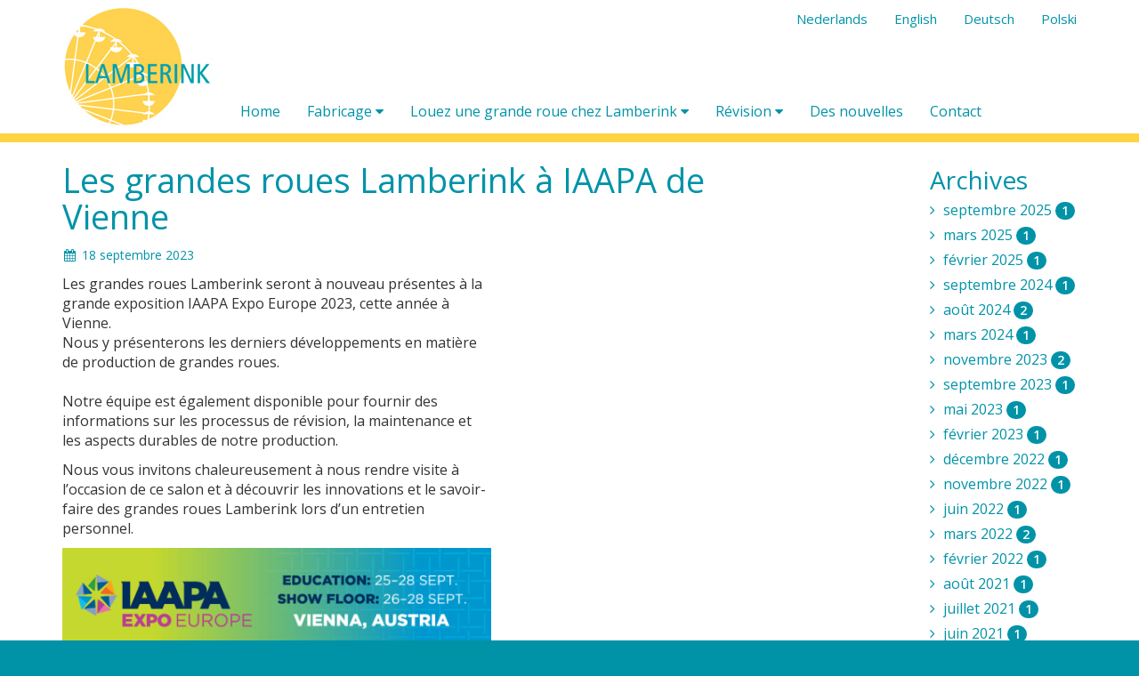

--- FILE ---
content_type: text/html; charset=UTF-8
request_url: https://www.reuzenrad.nl/fr/les-grandes-roues-lamberink-a-iaapa-de-vienne/
body_size: 43389
content:
<!DOCTYPE html>
<html lang="fr-FR">
<head>
<meta charset="UTF-8">
<meta http-equiv="X-UA-Compatible" content="IE=edge">
<meta name="viewport" content="width=device-width, initial-scale=1">
<meta name="p:domain_verify" content="9760792ba90946b09bb58f48836ab040"/>
<meta name='robots' content='index, follow, max-image-preview:large, max-snippet:-1, max-video-preview:-1' />
	<style>img:is([sizes="auto" i], [sizes^="auto," i]) { contain-intrinsic-size: 3000px 1500px }</style>
	<link rel="alternate" hreflang="nl" href="https://www.reuzenrad.nl/nl/lamberink-reuzenraden-op-de-iaapa-beurs-in-wenen/" />
<link rel="alternate" hreflang="en" href="https://www.reuzenrad.nl/en/lamberink-ferris-wheels-at-the-iaapa-expo-europe-2023-in-vienna/" />
<link rel="alternate" hreflang="de" href="https://www.reuzenrad.nl/de/lamberink-riesenraeder-auf-der-iaapa-messe-in-wien/" />
<link rel="alternate" hreflang="fr" href="https://www.reuzenrad.nl/fr/les-grandes-roues-lamberink-a-iaapa-de-vienne/" />
<link rel="alternate" hreflang="pl" href="https://www.reuzenrad.nl/pl/diabelskie-mlyny-lamberink-na-targach-iaapa-w-wiedniu/" />
<link rel="alternate" hreflang="x-default" href="https://www.reuzenrad.nl/nl/lamberink-reuzenraden-op-de-iaapa-beurs-in-wenen/" />

	<!-- This site is optimized with the Yoast SEO Premium plugin v26.2 (Yoast SEO v26.3) - https://yoast.com/wordpress/plugins/seo/ -->
	<title>Les grandes roues Lamberink à IAAPA de Vienne - Lamberink</title>
	<link rel="canonical" href="https://www.reuzenrad.nl/fr/les-grandes-roues-lamberink-a-iaapa-de-vienne/" />
	<meta property="og:locale" content="fr_FR" />
	<meta property="og:type" content="article" />
	<meta property="og:title" content="Les grandes roues Lamberink à IAAPA de Vienne" />
	<meta property="og:description" content="Les grandes roues Lamberink seront à nouveau présentes à la grande exposition IAAPA Expo Europe 2023, cette année à Vienne. Nous y présenterons les derniers développements en matière de production de grandes roues. Notre équipe est également disponible pour fournir des informations sur les processus de révision, la maintenance et les aspects durables de notre [&hellip;]" />
	<meta property="og:url" content="https://www.reuzenrad.nl/fr/les-grandes-roues-lamberink-a-iaapa-de-vienne/" />
	<meta property="og:site_name" content="Lamberink" />
	<meta property="article:published_time" content="2023-09-18T07:06:44+00:00" />
	<meta property="og:image" content="https://www.reuzenrad.nl/wp-content/uploads/2023/09/Aankondiging-Social-Media-jpg-1024x536.jpg" />
	<meta name="author" content="Tineke Visscher" />
	<meta name="twitter:card" content="summary_large_image" />
	<meta name="twitter:label1" content="Écrit par" />
	<meta name="twitter:data1" content="Tineke Visscher" />
	<script type="application/ld+json" class="yoast-schema-graph">{"@context":"https://schema.org","@graph":[{"@type":"WebPage","@id":"https://www.reuzenrad.nl/fr/les-grandes-roues-lamberink-a-iaapa-de-vienne/","url":"https://www.reuzenrad.nl/fr/les-grandes-roues-lamberink-a-iaapa-de-vienne/","name":"Les grandes roues Lamberink à IAAPA de Vienne - Lamberink","isPartOf":{"@id":"https://www.reuzenrad.nl/fr/#website"},"primaryImageOfPage":{"@id":"https://www.reuzenrad.nl/fr/les-grandes-roues-lamberink-a-iaapa-de-vienne/#primaryimage"},"image":{"@id":"https://www.reuzenrad.nl/fr/les-grandes-roues-lamberink-a-iaapa-de-vienne/#primaryimage"},"thumbnailUrl":"https://www.reuzenrad.nl/wp-content/uploads/2023/09/Aankondiging-Social-Media-jpg-1024x536.jpg","datePublished":"2023-09-18T07:06:44+00:00","author":{"@id":"https://www.reuzenrad.nl/fr/#/schema/person/4853aa14e4b663497064027c7a67a938"},"breadcrumb":{"@id":"https://www.reuzenrad.nl/fr/les-grandes-roues-lamberink-a-iaapa-de-vienne/#breadcrumb"},"inLanguage":"fr-FR","potentialAction":[{"@type":"ReadAction","target":["https://www.reuzenrad.nl/fr/les-grandes-roues-lamberink-a-iaapa-de-vienne/"]}]},{"@type":"ImageObject","inLanguage":"fr-FR","@id":"https://www.reuzenrad.nl/fr/les-grandes-roues-lamberink-a-iaapa-de-vienne/#primaryimage","url":"https://www.reuzenrad.nl/wp-content/uploads/2023/09/Aankondiging-Social-Media-jpg-1024x536.jpg","contentUrl":"https://www.reuzenrad.nl/wp-content/uploads/2023/09/Aankondiging-Social-Media-jpg-1024x536.jpg"},{"@type":"BreadcrumbList","@id":"https://www.reuzenrad.nl/fr/les-grandes-roues-lamberink-a-iaapa-de-vienne/#breadcrumb","itemListElement":[{"@type":"ListItem","position":1,"name":"Home","item":"https://www.reuzenrad.nl/fr/"},{"@type":"ListItem","position":2,"name":"Les grandes roues Lamberink à IAAPA de Vienne"}]},{"@type":"WebSite","@id":"https://www.reuzenrad.nl/fr/#website","url":"https://www.reuzenrad.nl/fr/","name":"Lamberink","description":"Reuzenrad bouw, verhuur en revisie","potentialAction":[{"@type":"SearchAction","target":{"@type":"EntryPoint","urlTemplate":"https://www.reuzenrad.nl/fr/?s={search_term_string}"},"query-input":{"@type":"PropertyValueSpecification","valueRequired":true,"valueName":"search_term_string"}}],"inLanguage":"fr-FR"},{"@type":"Person","@id":"https://www.reuzenrad.nl/fr/#/schema/person/4853aa14e4b663497064027c7a67a938","name":"Tineke Visscher","image":{"@type":"ImageObject","inLanguage":"fr-FR","@id":"https://www.reuzenrad.nl/fr/#/schema/person/image/","url":"https://secure.gravatar.com/avatar/da64d9ad37b6011f62ac147be652c1c86ab7d646fa01a273d3c1698016f0d39a?s=96&d=mm&r=g","contentUrl":"https://secure.gravatar.com/avatar/da64d9ad37b6011f62ac147be652c1c86ab7d646fa01a273d3c1698016f0d39a?s=96&d=mm&r=g","caption":"Tineke Visscher"},"url":"https://www.reuzenrad.nl/fr/author/hannah/"}]}</script>
	<!-- / Yoast SEO Premium plugin. -->


<link rel='dns-prefetch' href='//ajax.googleapis.com' />
		<!-- This site uses the Google Analytics by MonsterInsights plugin v9.9.0 - Using Analytics tracking - https://www.monsterinsights.com/ -->
							<script src="//www.googletagmanager.com/gtag/js?id=G-ZT9M7WDX09"  data-cfasync="false" data-wpfc-render="false" type="text/javascript" async></script>
			<script data-cfasync="false" data-wpfc-render="false" type="text/javascript">
				var mi_version = '9.9.0';
				var mi_track_user = true;
				var mi_no_track_reason = '';
								var MonsterInsightsDefaultLocations = {"page_location":"https:\/\/www.reuzenrad.nl\/fr\/les-grandes-roues-lamberink-a-iaapa-de-vienne\/"};
								if ( typeof MonsterInsightsPrivacyGuardFilter === 'function' ) {
					var MonsterInsightsLocations = (typeof MonsterInsightsExcludeQuery === 'object') ? MonsterInsightsPrivacyGuardFilter( MonsterInsightsExcludeQuery ) : MonsterInsightsPrivacyGuardFilter( MonsterInsightsDefaultLocations );
				} else {
					var MonsterInsightsLocations = (typeof MonsterInsightsExcludeQuery === 'object') ? MonsterInsightsExcludeQuery : MonsterInsightsDefaultLocations;
				}

								var disableStrs = [
										'ga-disable-G-ZT9M7WDX09',
									];

				/* Function to detect opted out users */
				function __gtagTrackerIsOptedOut() {
					for (var index = 0; index < disableStrs.length; index++) {
						if (document.cookie.indexOf(disableStrs[index] + '=true') > -1) {
							return true;
						}
					}

					return false;
				}

				/* Disable tracking if the opt-out cookie exists. */
				if (__gtagTrackerIsOptedOut()) {
					for (var index = 0; index < disableStrs.length; index++) {
						window[disableStrs[index]] = true;
					}
				}

				/* Opt-out function */
				function __gtagTrackerOptout() {
					for (var index = 0; index < disableStrs.length; index++) {
						document.cookie = disableStrs[index] + '=true; expires=Thu, 31 Dec 2099 23:59:59 UTC; path=/';
						window[disableStrs[index]] = true;
					}
				}

				if ('undefined' === typeof gaOptout) {
					function gaOptout() {
						__gtagTrackerOptout();
					}
				}
								window.dataLayer = window.dataLayer || [];

				window.MonsterInsightsDualTracker = {
					helpers: {},
					trackers: {},
				};
				if (mi_track_user) {
					function __gtagDataLayer() {
						dataLayer.push(arguments);
					}

					function __gtagTracker(type, name, parameters) {
						if (!parameters) {
							parameters = {};
						}

						if (parameters.send_to) {
							__gtagDataLayer.apply(null, arguments);
							return;
						}

						if (type === 'event') {
														parameters.send_to = monsterinsights_frontend.v4_id;
							var hookName = name;
							if (typeof parameters['event_category'] !== 'undefined') {
								hookName = parameters['event_category'] + ':' + name;
							}

							if (typeof MonsterInsightsDualTracker.trackers[hookName] !== 'undefined') {
								MonsterInsightsDualTracker.trackers[hookName](parameters);
							} else {
								__gtagDataLayer('event', name, parameters);
							}
							
						} else {
							__gtagDataLayer.apply(null, arguments);
						}
					}

					__gtagTracker('js', new Date());
					__gtagTracker('set', {
						'developer_id.dZGIzZG': true,
											});
					if ( MonsterInsightsLocations.page_location ) {
						__gtagTracker('set', MonsterInsightsLocations);
					}
										__gtagTracker('config', 'G-ZT9M7WDX09', {"forceSSL":"true","link_attribution":"true"} );
										window.gtag = __gtagTracker;										(function () {
						/* https://developers.google.com/analytics/devguides/collection/analyticsjs/ */
						/* ga and __gaTracker compatibility shim. */
						var noopfn = function () {
							return null;
						};
						var newtracker = function () {
							return new Tracker();
						};
						var Tracker = function () {
							return null;
						};
						var p = Tracker.prototype;
						p.get = noopfn;
						p.set = noopfn;
						p.send = function () {
							var args = Array.prototype.slice.call(arguments);
							args.unshift('send');
							__gaTracker.apply(null, args);
						};
						var __gaTracker = function () {
							var len = arguments.length;
							if (len === 0) {
								return;
							}
							var f = arguments[len - 1];
							if (typeof f !== 'object' || f === null || typeof f.hitCallback !== 'function') {
								if ('send' === arguments[0]) {
									var hitConverted, hitObject = false, action;
									if ('event' === arguments[1]) {
										if ('undefined' !== typeof arguments[3]) {
											hitObject = {
												'eventAction': arguments[3],
												'eventCategory': arguments[2],
												'eventLabel': arguments[4],
												'value': arguments[5] ? arguments[5] : 1,
											}
										}
									}
									if ('pageview' === arguments[1]) {
										if ('undefined' !== typeof arguments[2]) {
											hitObject = {
												'eventAction': 'page_view',
												'page_path': arguments[2],
											}
										}
									}
									if (typeof arguments[2] === 'object') {
										hitObject = arguments[2];
									}
									if (typeof arguments[5] === 'object') {
										Object.assign(hitObject, arguments[5]);
									}
									if ('undefined' !== typeof arguments[1].hitType) {
										hitObject = arguments[1];
										if ('pageview' === hitObject.hitType) {
											hitObject.eventAction = 'page_view';
										}
									}
									if (hitObject) {
										action = 'timing' === arguments[1].hitType ? 'timing_complete' : hitObject.eventAction;
										hitConverted = mapArgs(hitObject);
										__gtagTracker('event', action, hitConverted);
									}
								}
								return;
							}

							function mapArgs(args) {
								var arg, hit = {};
								var gaMap = {
									'eventCategory': 'event_category',
									'eventAction': 'event_action',
									'eventLabel': 'event_label',
									'eventValue': 'event_value',
									'nonInteraction': 'non_interaction',
									'timingCategory': 'event_category',
									'timingVar': 'name',
									'timingValue': 'value',
									'timingLabel': 'event_label',
									'page': 'page_path',
									'location': 'page_location',
									'title': 'page_title',
									'referrer' : 'page_referrer',
								};
								for (arg in args) {
																		if (!(!args.hasOwnProperty(arg) || !gaMap.hasOwnProperty(arg))) {
										hit[gaMap[arg]] = args[arg];
									} else {
										hit[arg] = args[arg];
									}
								}
								return hit;
							}

							try {
								f.hitCallback();
							} catch (ex) {
							}
						};
						__gaTracker.create = newtracker;
						__gaTracker.getByName = newtracker;
						__gaTracker.getAll = function () {
							return [];
						};
						__gaTracker.remove = noopfn;
						__gaTracker.loaded = true;
						window['__gaTracker'] = __gaTracker;
					})();
									} else {
										console.log("");
					(function () {
						function __gtagTracker() {
							return null;
						}

						window['__gtagTracker'] = __gtagTracker;
						window['gtag'] = __gtagTracker;
					})();
									}
			</script>
			
							<!-- / Google Analytics by MonsterInsights -->
		<link rel='stylesheet' id='lamberink-css' href='https://www.reuzenrad.nl/wp-content/themes/lamberink/style.css?ver=1768847074' type='text/css' media='all' />
<link rel='stylesheet' id='wp-block-library-css' href='https://www.reuzenrad.nl/wp-includes/css/dist/block-library/style.min.css?ver=6.8.3' type='text/css' media='all' />
<style id='classic-theme-styles-inline-css' type='text/css'>
/*! This file is auto-generated */
.wp-block-button__link{color:#fff;background-color:#32373c;border-radius:9999px;box-shadow:none;text-decoration:none;padding:calc(.667em + 2px) calc(1.333em + 2px);font-size:1.125em}.wp-block-file__button{background:#32373c;color:#fff;text-decoration:none}
</style>
<link rel='stylesheet' id='wp-components-css' href='https://www.reuzenrad.nl/wp-includes/css/dist/components/style.min.css?ver=6.8.3' type='text/css' media='all' />
<link rel='stylesheet' id='wp-preferences-css' href='https://www.reuzenrad.nl/wp-includes/css/dist/preferences/style.min.css?ver=6.8.3' type='text/css' media='all' />
<link rel='stylesheet' id='wp-block-editor-css' href='https://www.reuzenrad.nl/wp-includes/css/dist/block-editor/style.min.css?ver=6.8.3' type='text/css' media='all' />
<link rel='stylesheet' id='wp-reusable-blocks-css' href='https://www.reuzenrad.nl/wp-includes/css/dist/reusable-blocks/style.min.css?ver=6.8.3' type='text/css' media='all' />
<link rel='stylesheet' id='wp-patterns-css' href='https://www.reuzenrad.nl/wp-includes/css/dist/patterns/style.min.css?ver=6.8.3' type='text/css' media='all' />
<link rel='stylesheet' id='wp-editor-css' href='https://www.reuzenrad.nl/wp-includes/css/dist/editor/style.min.css?ver=6.8.3' type='text/css' media='all' />
<link rel='stylesheet' id='block-robo-gallery-style-css-css' href='https://www.reuzenrad.nl/wp-content/plugins/robo-gallery/includes/extensions/block/dist/blocks.style.build.css?ver=5.1.0' type='text/css' media='all' />
<style id='global-styles-inline-css' type='text/css'>
:root{--wp--preset--aspect-ratio--square: 1;--wp--preset--aspect-ratio--4-3: 4/3;--wp--preset--aspect-ratio--3-4: 3/4;--wp--preset--aspect-ratio--3-2: 3/2;--wp--preset--aspect-ratio--2-3: 2/3;--wp--preset--aspect-ratio--16-9: 16/9;--wp--preset--aspect-ratio--9-16: 9/16;--wp--preset--color--black: #000000;--wp--preset--color--cyan-bluish-gray: #abb8c3;--wp--preset--color--white: #ffffff;--wp--preset--color--pale-pink: #f78da7;--wp--preset--color--vivid-red: #cf2e2e;--wp--preset--color--luminous-vivid-orange: #ff6900;--wp--preset--color--luminous-vivid-amber: #fcb900;--wp--preset--color--light-green-cyan: #7bdcb5;--wp--preset--color--vivid-green-cyan: #00d084;--wp--preset--color--pale-cyan-blue: #8ed1fc;--wp--preset--color--vivid-cyan-blue: #0693e3;--wp--preset--color--vivid-purple: #9b51e0;--wp--preset--gradient--vivid-cyan-blue-to-vivid-purple: linear-gradient(135deg,rgba(6,147,227,1) 0%,rgb(155,81,224) 100%);--wp--preset--gradient--light-green-cyan-to-vivid-green-cyan: linear-gradient(135deg,rgb(122,220,180) 0%,rgb(0,208,130) 100%);--wp--preset--gradient--luminous-vivid-amber-to-luminous-vivid-orange: linear-gradient(135deg,rgba(252,185,0,1) 0%,rgba(255,105,0,1) 100%);--wp--preset--gradient--luminous-vivid-orange-to-vivid-red: linear-gradient(135deg,rgba(255,105,0,1) 0%,rgb(207,46,46) 100%);--wp--preset--gradient--very-light-gray-to-cyan-bluish-gray: linear-gradient(135deg,rgb(238,238,238) 0%,rgb(169,184,195) 100%);--wp--preset--gradient--cool-to-warm-spectrum: linear-gradient(135deg,rgb(74,234,220) 0%,rgb(151,120,209) 20%,rgb(207,42,186) 40%,rgb(238,44,130) 60%,rgb(251,105,98) 80%,rgb(254,248,76) 100%);--wp--preset--gradient--blush-light-purple: linear-gradient(135deg,rgb(255,206,236) 0%,rgb(152,150,240) 100%);--wp--preset--gradient--blush-bordeaux: linear-gradient(135deg,rgb(254,205,165) 0%,rgb(254,45,45) 50%,rgb(107,0,62) 100%);--wp--preset--gradient--luminous-dusk: linear-gradient(135deg,rgb(255,203,112) 0%,rgb(199,81,192) 50%,rgb(65,88,208) 100%);--wp--preset--gradient--pale-ocean: linear-gradient(135deg,rgb(255,245,203) 0%,rgb(182,227,212) 50%,rgb(51,167,181) 100%);--wp--preset--gradient--electric-grass: linear-gradient(135deg,rgb(202,248,128) 0%,rgb(113,206,126) 100%);--wp--preset--gradient--midnight: linear-gradient(135deg,rgb(2,3,129) 0%,rgb(40,116,252) 100%);--wp--preset--font-size--small: 13px;--wp--preset--font-size--medium: 20px;--wp--preset--font-size--large: 36px;--wp--preset--font-size--x-large: 42px;--wp--preset--spacing--20: 0.44rem;--wp--preset--spacing--30: 0.67rem;--wp--preset--spacing--40: 1rem;--wp--preset--spacing--50: 1.5rem;--wp--preset--spacing--60: 2.25rem;--wp--preset--spacing--70: 3.38rem;--wp--preset--spacing--80: 5.06rem;--wp--preset--shadow--natural: 6px 6px 9px rgba(0, 0, 0, 0.2);--wp--preset--shadow--deep: 12px 12px 50px rgba(0, 0, 0, 0.4);--wp--preset--shadow--sharp: 6px 6px 0px rgba(0, 0, 0, 0.2);--wp--preset--shadow--outlined: 6px 6px 0px -3px rgba(255, 255, 255, 1), 6px 6px rgba(0, 0, 0, 1);--wp--preset--shadow--crisp: 6px 6px 0px rgba(0, 0, 0, 1);}:where(.is-layout-flex){gap: 0.5em;}:where(.is-layout-grid){gap: 0.5em;}body .is-layout-flex{display: flex;}.is-layout-flex{flex-wrap: wrap;align-items: center;}.is-layout-flex > :is(*, div){margin: 0;}body .is-layout-grid{display: grid;}.is-layout-grid > :is(*, div){margin: 0;}:where(.wp-block-columns.is-layout-flex){gap: 2em;}:where(.wp-block-columns.is-layout-grid){gap: 2em;}:where(.wp-block-post-template.is-layout-flex){gap: 1.25em;}:where(.wp-block-post-template.is-layout-grid){gap: 1.25em;}.has-black-color{color: var(--wp--preset--color--black) !important;}.has-cyan-bluish-gray-color{color: var(--wp--preset--color--cyan-bluish-gray) !important;}.has-white-color{color: var(--wp--preset--color--white) !important;}.has-pale-pink-color{color: var(--wp--preset--color--pale-pink) !important;}.has-vivid-red-color{color: var(--wp--preset--color--vivid-red) !important;}.has-luminous-vivid-orange-color{color: var(--wp--preset--color--luminous-vivid-orange) !important;}.has-luminous-vivid-amber-color{color: var(--wp--preset--color--luminous-vivid-amber) !important;}.has-light-green-cyan-color{color: var(--wp--preset--color--light-green-cyan) !important;}.has-vivid-green-cyan-color{color: var(--wp--preset--color--vivid-green-cyan) !important;}.has-pale-cyan-blue-color{color: var(--wp--preset--color--pale-cyan-blue) !important;}.has-vivid-cyan-blue-color{color: var(--wp--preset--color--vivid-cyan-blue) !important;}.has-vivid-purple-color{color: var(--wp--preset--color--vivid-purple) !important;}.has-black-background-color{background-color: var(--wp--preset--color--black) !important;}.has-cyan-bluish-gray-background-color{background-color: var(--wp--preset--color--cyan-bluish-gray) !important;}.has-white-background-color{background-color: var(--wp--preset--color--white) !important;}.has-pale-pink-background-color{background-color: var(--wp--preset--color--pale-pink) !important;}.has-vivid-red-background-color{background-color: var(--wp--preset--color--vivid-red) !important;}.has-luminous-vivid-orange-background-color{background-color: var(--wp--preset--color--luminous-vivid-orange) !important;}.has-luminous-vivid-amber-background-color{background-color: var(--wp--preset--color--luminous-vivid-amber) !important;}.has-light-green-cyan-background-color{background-color: var(--wp--preset--color--light-green-cyan) !important;}.has-vivid-green-cyan-background-color{background-color: var(--wp--preset--color--vivid-green-cyan) !important;}.has-pale-cyan-blue-background-color{background-color: var(--wp--preset--color--pale-cyan-blue) !important;}.has-vivid-cyan-blue-background-color{background-color: var(--wp--preset--color--vivid-cyan-blue) !important;}.has-vivid-purple-background-color{background-color: var(--wp--preset--color--vivid-purple) !important;}.has-black-border-color{border-color: var(--wp--preset--color--black) !important;}.has-cyan-bluish-gray-border-color{border-color: var(--wp--preset--color--cyan-bluish-gray) !important;}.has-white-border-color{border-color: var(--wp--preset--color--white) !important;}.has-pale-pink-border-color{border-color: var(--wp--preset--color--pale-pink) !important;}.has-vivid-red-border-color{border-color: var(--wp--preset--color--vivid-red) !important;}.has-luminous-vivid-orange-border-color{border-color: var(--wp--preset--color--luminous-vivid-orange) !important;}.has-luminous-vivid-amber-border-color{border-color: var(--wp--preset--color--luminous-vivid-amber) !important;}.has-light-green-cyan-border-color{border-color: var(--wp--preset--color--light-green-cyan) !important;}.has-vivid-green-cyan-border-color{border-color: var(--wp--preset--color--vivid-green-cyan) !important;}.has-pale-cyan-blue-border-color{border-color: var(--wp--preset--color--pale-cyan-blue) !important;}.has-vivid-cyan-blue-border-color{border-color: var(--wp--preset--color--vivid-cyan-blue) !important;}.has-vivid-purple-border-color{border-color: var(--wp--preset--color--vivid-purple) !important;}.has-vivid-cyan-blue-to-vivid-purple-gradient-background{background: var(--wp--preset--gradient--vivid-cyan-blue-to-vivid-purple) !important;}.has-light-green-cyan-to-vivid-green-cyan-gradient-background{background: var(--wp--preset--gradient--light-green-cyan-to-vivid-green-cyan) !important;}.has-luminous-vivid-amber-to-luminous-vivid-orange-gradient-background{background: var(--wp--preset--gradient--luminous-vivid-amber-to-luminous-vivid-orange) !important;}.has-luminous-vivid-orange-to-vivid-red-gradient-background{background: var(--wp--preset--gradient--luminous-vivid-orange-to-vivid-red) !important;}.has-very-light-gray-to-cyan-bluish-gray-gradient-background{background: var(--wp--preset--gradient--very-light-gray-to-cyan-bluish-gray) !important;}.has-cool-to-warm-spectrum-gradient-background{background: var(--wp--preset--gradient--cool-to-warm-spectrum) !important;}.has-blush-light-purple-gradient-background{background: var(--wp--preset--gradient--blush-light-purple) !important;}.has-blush-bordeaux-gradient-background{background: var(--wp--preset--gradient--blush-bordeaux) !important;}.has-luminous-dusk-gradient-background{background: var(--wp--preset--gradient--luminous-dusk) !important;}.has-pale-ocean-gradient-background{background: var(--wp--preset--gradient--pale-ocean) !important;}.has-electric-grass-gradient-background{background: var(--wp--preset--gradient--electric-grass) !important;}.has-midnight-gradient-background{background: var(--wp--preset--gradient--midnight) !important;}.has-small-font-size{font-size: var(--wp--preset--font-size--small) !important;}.has-medium-font-size{font-size: var(--wp--preset--font-size--medium) !important;}.has-large-font-size{font-size: var(--wp--preset--font-size--large) !important;}.has-x-large-font-size{font-size: var(--wp--preset--font-size--x-large) !important;}
:where(.wp-block-post-template.is-layout-flex){gap: 1.25em;}:where(.wp-block-post-template.is-layout-grid){gap: 1.25em;}
:where(.wp-block-columns.is-layout-flex){gap: 2em;}:where(.wp-block-columns.is-layout-grid){gap: 2em;}
:root :where(.wp-block-pullquote){font-size: 1.5em;line-height: 1.6;}
</style>
<link rel='stylesheet' id='wpml-legacy-dropdown-0-css' href='https://www.reuzenrad.nl/wp-content/plugins/sitepress-multilingual-cms/templates/language-switchers/legacy-dropdown/style.min.css?ver=1' type='text/css' media='all' />
<style id='wpml-legacy-dropdown-0-inline-css' type='text/css'>
.wpml-ls-statics-shortcode_actions{background-color:#ffffff;}.wpml-ls-statics-shortcode_actions, .wpml-ls-statics-shortcode_actions .wpml-ls-sub-menu, .wpml-ls-statics-shortcode_actions a {border-color:#cdcdcd;}.wpml-ls-statics-shortcode_actions a, .wpml-ls-statics-shortcode_actions .wpml-ls-sub-menu a, .wpml-ls-statics-shortcode_actions .wpml-ls-sub-menu a:link, .wpml-ls-statics-shortcode_actions li:not(.wpml-ls-current-language) .wpml-ls-link, .wpml-ls-statics-shortcode_actions li:not(.wpml-ls-current-language) .wpml-ls-link:link {color:#444444;background-color:#ffffff;}.wpml-ls-statics-shortcode_actions .wpml-ls-sub-menu a:hover,.wpml-ls-statics-shortcode_actions .wpml-ls-sub-menu a:focus, .wpml-ls-statics-shortcode_actions .wpml-ls-sub-menu a:link:hover, .wpml-ls-statics-shortcode_actions .wpml-ls-sub-menu a:link:focus {color:#000000;background-color:#eeeeee;}.wpml-ls-statics-shortcode_actions .wpml-ls-current-language > a {color:#444444;background-color:#ffffff;}.wpml-ls-statics-shortcode_actions .wpml-ls-current-language:hover>a, .wpml-ls-statics-shortcode_actions .wpml-ls-current-language>a:focus {color:#000000;background-color:#eeeeee;}
</style>
<script type="text/javascript" src="https://www.reuzenrad.nl/wp-content/plugins/google-analytics-for-wordpress/assets/js/frontend-gtag.min.js?ver=9.9.0" id="monsterinsights-frontend-script-js" async="async" data-wp-strategy="async"></script>
<script data-cfasync="false" data-wpfc-render="false" type="text/javascript" id='monsterinsights-frontend-script-js-extra'>/* <![CDATA[ */
var monsterinsights_frontend = {"js_events_tracking":"true","download_extensions":"doc,pdf,ppt,zip,xls,docx,pptx,xlsx","inbound_paths":"[{\"path\":\"\\\/go\\\/\",\"label\":\"affiliate\"},{\"path\":\"\\\/recommend\\\/\",\"label\":\"affiliate\"}]","home_url":"https:\/\/www.reuzenrad.nl\/fr\/","hash_tracking":"false","v4_id":"G-ZT9M7WDX09"};/* ]]> */
</script>
<script type="text/javascript" src="https://www.reuzenrad.nl/wp-content/plugins/sitepress-multilingual-cms/templates/language-switchers/legacy-dropdown/script.min.js?ver=1" id="wpml-legacy-dropdown-0-js"></script>
<meta name="generator" content="WPML ver:4.8.4 stt:38,1,4,3,41;" />
<link rel="icon" href="https://www.reuzenrad.nl/wp-content/uploads/2024/04/cropped-Logo-Lamberink-alleen-rondje-kopieren-1-32x32.jpg" sizes="32x32" />
<link rel="icon" href="https://www.reuzenrad.nl/wp-content/uploads/2024/04/cropped-Logo-Lamberink-alleen-rondje-kopieren-1-192x192.jpg" sizes="192x192" />
<link rel="apple-touch-icon" href="https://www.reuzenrad.nl/wp-content/uploads/2024/04/cropped-Logo-Lamberink-alleen-rondje-kopieren-1-180x180.jpg" />
<meta name="msapplication-TileImage" content="https://www.reuzenrad.nl/wp-content/uploads/2024/04/cropped-Logo-Lamberink-alleen-rondje-kopieren-1-270x270.jpg" />
		<style type="text/css" id="wp-custom-css">
			.zie-ook {
    display: none;
}
#home-menu {
    display: none !important;
}
.footer-menu li:empty {
    display: none !important;
}
li {
    list-style: none !important;
}
#footer-menu, .footer-menu, .footer-nav { /* Kies de juiste selector */
    display: none !important;
}
		</style>
		<!--[if lt IE 9]>
<script src="https://oss.maxcdn.com/html5shiv/3.7.2/html5shiv.min.js"></script>
<script src="https://oss.maxcdn.com/respond/1.4.2/respond.min.js"></script>
<![endif]-->
</head>
<body class="site">
<header>
    <div class="container">
        <div class="row">
            <nav id="primary-nav" class="navbar navbar-default" role="navigation">
                <div class="navbar-header">
                    <button type="button" class="navbar-toggle collapsed" data-toggle="collapse" data-target=".navbar-collapse">
                        <span class="sr-only">Développer et le menu effondrement</span>
                        <span class="fa fa-navicon fa-2x"></span>
                    </button>

                    <a href="https://www.reuzenrad.nl/fr/portfolio/fabrication/">
                        <div class="navbar-header-logo navbar-header-logo-events"></div>
                    </a>
                </div>
                <div class="collapse navbar-collapse content-nav">
                    <ul id="primary-menu" class="nav navbar-nav"><li><a href="https://www.reuzenrad.nl/nl/">Home</a></li>
<li class="dropdown"><a href="https://www.reuzenrad.nl/nl/categorie/fabricage/" class="dropdown-toggle" data-toggle="dropdown" role="button" aria-haspopup="true" aria-expanded="false">Fabricage <i class="fa fa-caret-down"></i></a><ul class="dropdown-menu">
	<li><a href="https://www.reuzenrad.nl/fr/fabricage/">Introduction</a></li>
	<li><a href="https://www.reuzenrad.nl/fr/procede/">Procedé</a></li>
	<li><a href="https://www.reuzenrad.nl/fr/rl22-2/">RL22</a></li>
	<li><a href="https://www.reuzenrad.nl/fr/rl33/">La RL33 avec gondoles ouvertes ou fermées</a></li>
	<li><a href="https://www.reuzenrad.nl/fr/rl43/">La RL43</a></li>
	<li><a href="https://www.reuzenrad.nl/fr/rl46/">La RL46</a></li>
	<li><a href="https://www.reuzenrad.nl/fr/la-grande-roue-sans-rayons/">La grande roue sans rayons</a></li>
	<li><a href="https://www.reuzenrad.nl/fr/qui-sommes-nous/">Qui sommes-nous</a></li>
</ul>
</li>
<li class="dropdown"><a href="https://www.reuzenrad.nl/fr/huren/" class="dropdown-toggle" data-toggle="dropdown" role="button" aria-haspopup="true" aria-expanded="false">Louez une grande roue chez Lamberink <i class="fa fa-caret-down"></i></a><ul class="dropdown-menu">
	<li><a href="https://www.reuzenrad.nl/fr/reuzenrad-verhuur/">Introduction</a></li>
	<li><a href="https://www.reuzenrad.nl/fr/werkwijze/">Procédé</a></li>
	<li><a href="https://www.reuzenrad.nl/fr/prestations-sur-mesure/">Prestations sur mesure</a></li>
</ul>
</li>
<li class="dropdown"><a href="https://www.reuzenrad.nl/fr/revision/" class="dropdown-toggle" data-toggle="dropdown" role="button" aria-haspopup="true" aria-expanded="false">Révision <i class="fa fa-caret-down"></i></a><ul class="dropdown-menu">
	<li><a href="https://www.reuzenrad.nl/fr/revision/procede/">Procedé</a></li>
	<li><a href="https://www.reuzenrad.nl/fr/revision/possibilites/">Possibilités</a></li>
</ul>
</li>
<li><a href="https://www.reuzenrad.nl/fr/categorie/nouvelles/">Des nouvelles</a></li>
<li><a href="https://www.reuzenrad.nl/fr/contact/">Contact</a></li>
</ul>                </div>
                <div class="collapse navbar-collapse language-nav">
                    <ul class="nav navbar-nav navbar-right"><li><a href="https://www.reuzenrad.nl/nl/lamberink-reuzenraden-op-de-iaapa-beurs-in-wenen/">Nederlands</a></li><li><a href="https://www.reuzenrad.nl/en/lamberink-ferris-wheels-at-the-iaapa-expo-europe-2023-in-vienna/">English</a></li><li><a href="https://www.reuzenrad.nl/de/lamberink-riesenraeder-auf-der-iaapa-messe-in-wien/">Deutsch</a></li><li><a href="https://www.reuzenrad.nl/pl/diabelskie-mlyny-lamberink-na-targach-iaapa-w-wiedniu/">Polski</a></li></ul>                </div>
            </nav>
        </div>
    </div>
</header>

<div id="content">
	<div class="container">
		<div class="row">
			<div class="col-xs-12 col-md-9 col-lg-9">
    		<article id="post-6927" class="post post-single">
    <div class="row">
        <div class="col-xs-12">
                                                    <h1>Les grandes roues Lamberink à IAAPA de Vienne</h1>
                        <ul class="list-unstyled list-inline">
                <li><small><i class="fa fa-fw fa-calendar"></i> <time datetime="2023-09-18T09:06:44+02:00">18 septembre 2023</time></small></li>
                        </ul>
        </div>
        <div class="col-xs-12 col-sm-7">
            
<p>Les grandes roues Lamberink seront à nouveau présentes à la grande exposition IAAPA Expo Europe 2023, cette année à Vienne. <br/>Nous y présenterons les derniers développements en matière de production de grandes roues. <br/><br/>Notre équipe est également disponible pour fournir des informations sur les processus de révision, la maintenance et les aspects durables de notre production.</p>

<p> Nous vous invitons chaleureusement à nous rendre visite à l&rsquo;occasion de ce salon et à découvrir les innovations et le savoir-faire des grandes roues Lamberink lors d&rsquo;un entretien personnel.</p>

<figure class="wp-block-image size-large"><img fetchpriority="high" decoding="async" width="1024" height="536" src="https://www.reuzenrad.nl/wp-content/uploads/2023/09/Aankondiging-Social-Media-jpg-1024x536.jpg" alt="" class="wp-image-6917" srcset="https://www.reuzenrad.nl/wp-content/uploads/2023/09/Aankondiging-Social-Media-jpg-1024x536.jpg 1024w, https://www.reuzenrad.nl/wp-content/uploads/2023/09/Aankondiging-Social-Media-jpg-300x157.jpg 300w, https://www.reuzenrad.nl/wp-content/uploads/2023/09/Aankondiging-Social-Media-jpg-768x402.jpg 768w, https://www.reuzenrad.nl/wp-content/uploads/2023/09/Aankondiging-Social-Media-jpg.jpg 1200w" sizes="(max-width: 1024px) 100vw, 1024px" /></figure>
        </div>
        <div class="col-xs-12 col-sm-5">
                    </div>
        <div class="col-xs-12">
                    </div>
    </div>
    
</article>

		        <nav class="single-post-nav">
                    <ul class="pager">
                        <li><a href="https://www.reuzenrad.nl/fr/categorie/non-classifiee/"><i class="fa fa-level-up fa-flip-horizontal"></i> Arrière</a></li>
                        <li class="previous"><a href="https://www.reuzenrad.nl/fr/rencontre-avec-les-grandes-roues-lamberink-a-sea2023-a-riyadh/" rel="prev"><i class="fa fa-long-arrow-left"></i> Précédent</a></li>
				        <li class="next"><a href="https://www.reuzenrad.nl/fr/visitez-les-grandes-roues-lamberink-a-liaapa-expo-2023-a-orlando/" rel="next">Prochain <i class="fa fa-long-arrow-right"></i></a></li>
				    </ul>
				</nav>
                             </div>
            <div id="secondary-nav" class="col-xs-12 col-md-3 col-lg-2 col-lg-push-1">
                <div class="row">
                    <div class="col-xs-12">
                        <div class="archive-nav">
                                                            <span class="heading">Archives</span>
                                <ul>
                                    	<li><a href='https://www.reuzenrad.nl/fr/2025/09/'>septembre 2025 <span class="badge">1</span></a></li>
	<li><a href='https://www.reuzenrad.nl/fr/2025/03/'>mars 2025 <span class="badge">1</span></a></li>
	<li><a href='https://www.reuzenrad.nl/fr/2025/02/'>février 2025 <span class="badge">1</span></a></li>
	<li><a href='https://www.reuzenrad.nl/fr/2024/09/'>septembre 2024 <span class="badge">1</span></a></li>
	<li><a href='https://www.reuzenrad.nl/fr/2024/08/'>août 2024 <span class="badge">2</span></a></li>
	<li><a href='https://www.reuzenrad.nl/fr/2024/03/'>mars 2024 <span class="badge">1</span></a></li>
	<li><a href='https://www.reuzenrad.nl/fr/2023/11/'>novembre 2023 <span class="badge">2</span></a></li>
	<li><a href='https://www.reuzenrad.nl/fr/2023/09/'>septembre 2023 <span class="badge">1</span></a></li>
	<li><a href='https://www.reuzenrad.nl/fr/2023/05/'>mai 2023 <span class="badge">1</span></a></li>
	<li><a href='https://www.reuzenrad.nl/fr/2023/02/'>février 2023 <span class="badge">1</span></a></li>
	<li><a href='https://www.reuzenrad.nl/fr/2022/12/'>décembre 2022 <span class="badge">1</span></a></li>
	<li><a href='https://www.reuzenrad.nl/fr/2022/11/'>novembre 2022 <span class="badge">1</span></a></li>
	<li><a href='https://www.reuzenrad.nl/fr/2022/06/'>juin 2022 <span class="badge">1</span></a></li>
	<li><a href='https://www.reuzenrad.nl/fr/2022/03/'>mars 2022 <span class="badge">2</span></a></li>
	<li><a href='https://www.reuzenrad.nl/fr/2022/02/'>février 2022 <span class="badge">1</span></a></li>
	<li><a href='https://www.reuzenrad.nl/fr/2021/08/'>août 2021 <span class="badge">1</span></a></li>
	<li><a href='https://www.reuzenrad.nl/fr/2021/07/'>juillet 2021 <span class="badge">1</span></a></li>
	<li><a href='https://www.reuzenrad.nl/fr/2021/06/'>juin 2021 <span class="badge">1</span></a></li>
	<li><a href='https://www.reuzenrad.nl/fr/2021/04/'>avril 2021 <span class="badge">1</span></a></li>
	<li><a href='https://www.reuzenrad.nl/fr/2020/11/'>novembre 2020 <span class="badge">5</span></a></li>
	<li><a href='https://www.reuzenrad.nl/fr/2020/06/'>juin 2020 <span class="badge">1</span></a></li>
	<li><a href='https://www.reuzenrad.nl/fr/2020/04/'>avril 2020 <span class="badge">1</span></a></li>
	<li><a href='https://www.reuzenrad.nl/fr/2020/01/'>janvier 2020 <span class="badge">1</span></a></li>
	<li><a href='https://www.reuzenrad.nl/fr/2019/09/'>septembre 2019 <span class="badge">2</span></a></li>
	<li><a href='https://www.reuzenrad.nl/fr/2019/07/'>juillet 2019 <span class="badge">1</span></a></li>
	<li><a href='https://www.reuzenrad.nl/fr/2019/06/'>juin 2019 <span class="badge">1</span></a></li>
	<li><a href='https://www.reuzenrad.nl/fr/2019/02/'>février 2019 <span class="badge">1</span></a></li>
	<li><a href='https://www.reuzenrad.nl/fr/2018/09/'>septembre 2018 <span class="badge">1</span></a></li>
	<li><a href='https://www.reuzenrad.nl/fr/2018/05/'>mai 2018 <span class="badge">2</span></a></li>
	<li><a href='https://www.reuzenrad.nl/fr/2018/02/'>février 2018 <span class="badge">1</span></a></li>
	<li><a href='https://www.reuzenrad.nl/fr/2017/09/'>septembre 2017 <span class="badge">2</span></a></li>
	<li><a href='https://www.reuzenrad.nl/fr/2017/02/'>février 2017 <span class="badge">1</span></a></li>
	<li><a href='https://www.reuzenrad.nl/fr/2017/01/'>janvier 2017 <span class="badge">1</span></a></li>
	<li><a href='https://www.reuzenrad.nl/fr/2016/11/'>novembre 2016 <span class="badge">2</span></a></li>
	<li><a href='https://www.reuzenrad.nl/fr/2016/10/'>octobre 2016 <span class="badge">1</span></a></li>
	<li><a href='https://www.reuzenrad.nl/fr/2016/08/'>août 2016 <span class="badge">2</span></a></li>
	<li><a href='https://www.reuzenrad.nl/fr/2016/07/'>juillet 2016 <span class="badge">2</span></a></li>
	<li><a href='https://www.reuzenrad.nl/fr/2016/05/'>mai 2016 <span class="badge">1</span></a></li>
	<li><a href='https://www.reuzenrad.nl/fr/2016/03/'>mars 2016 <span class="badge">1</span></a></li>
                                </ul>
                                                                                </div>
                    </div>
                </div>
            </div>
        </div>
    </div>
</div>
<footer>
	<div class="container">
		<div class="row">
			<div class="col-md-9 col-sm-8 col-xs-12">
			<ul id="footer-nav" class="nav navbar-nav"><li><a href="https://www.reuzenrad.nl/nl/">Home</a></li>
<li class="dropdown"><span>Fabricage</span><ul class="fa-ul">
	<li><a href="https://www.reuzenrad.nl/fr/fabricage/">Introduction</a></li>
	<li><a href="https://www.reuzenrad.nl/fr/procede/">Procedé</a></li>
	<li><a href="https://www.reuzenrad.nl/fr/rl22-2/">RL22</a></li>
	<li><a href="https://www.reuzenrad.nl/fr/rl33/">La RL33 avec gondoles ouvertes ou fermées</a></li>
	<li><a href="https://www.reuzenrad.nl/fr/rl43/">La RL43</a></li>
	<li><a href="https://www.reuzenrad.nl/fr/rl46/">La RL46</a></li>
	<li><a href="https://www.reuzenrad.nl/fr/la-grande-roue-sans-rayons/">La grande roue sans rayons</a></li>
	<li><a href="https://www.reuzenrad.nl/fr/qui-sommes-nous/">Qui sommes-nous</a></li>
</ul>
</li>
<li class="dropdown"><span>Louez une grande roue chez Lamberink</span><ul class="fa-ul">
	<li><a href="https://www.reuzenrad.nl/fr/reuzenrad-verhuur/">Introduction</a></li>
	<li><a href="https://www.reuzenrad.nl/fr/werkwijze/">Procédé</a></li>
	<li><a href="https://www.reuzenrad.nl/fr/prestations-sur-mesure/">Prestations sur mesure</a></li>
</ul>
</li>
<li class="dropdown"><span>Révision</span><ul class="fa-ul">
	<li><a href="https://www.reuzenrad.nl/fr/revision/procede/">Procedé</a></li>
	<li><a href="https://www.reuzenrad.nl/fr/revision/possibilites/">Possibilités</a></li>
</ul>
</li>
<li><a href="https://www.reuzenrad.nl/fr/categorie/nouvelles/">Des nouvelles</a></li>
<li><a href="https://www.reuzenrad.nl/fr/contact/">Contact</a></li>
</ul>			</div>
			<div class="col-md-3 col-sm-4 col-xs-12">
				<address>
					<strong>Lamberink</strong><br>
					Graauwedijk 4a<br>
					9625 PC Overschild<br>
					Pays-Bas<br>

                    <i class="fa fa-fw fa-phone"></i><a href="tel://+31596566319">+31 596 566 319</a><br>
					<a href="mailto:info@reuzenrad.nl"><i class="fa fa-fw fa-envelope"></i> info@reuzenrad.nl</a>
					<ul id="footer-address-nav" class="fa-ul"><li><a href="https://www.reuzenrad.nl/nl/">Home</a></li>
<li><a href="https://www.reuzenrad.nl/nl/categorie/fabricage/">Fabricage</a></li>
<li><a href="https://www.reuzenrad.nl/fr/huren/">Louez une grande roue chez Lamberink</a></li>
<li><a href="https://www.reuzenrad.nl/fr/revision/">Révision</a></li>
<li><a href="https://www.reuzenrad.nl/fr/categorie/nouvelles/">Des nouvelles</a></li>
<li><a href="https://www.reuzenrad.nl/fr/contact/">Contact</a></li>
</ul>				</address>
				<ul class="nav-social list-inline">
					<li><a target="_blank" href="https://www.facebook.com/reuzenrad.lamberink/"><i class="fa fa-facebook" aria-hidden="true"></i></a></li>
					<li><a target="_blank" href="https://www.linkedin.com/company/reuzenradbouw-lamberink-b-v-"><i class="fa fa-linkedin" aria-hidden="true"></i></a></li>
					<li><a target="_blank" href="https://twitter.com/reuzenradl"><i class="fa fa-twitter" aria-hidden="true"></i></a></li>
					<li><a target="_blank" href="https://www.youtube.com/channel/UColnf3lOTHl-glf_oxmh99A"><i class="fa fa-youtube" aria-hidden="true"></i></a></li>
					<li><a target="_blank" href="https://www.instagram.com/reuzenrad_lamberink/"><i class="fa fa-instagram" aria-hidden="true"></i></a></li>
				</ul>
			</div>
		</div>
	</div>
</footer>

<script type="speculationrules">
{"prefetch":[{"source":"document","where":{"and":[{"href_matches":"\/fr\/*"},{"not":{"href_matches":["\/wp-*.php","\/wp-admin\/*","\/wp-content\/uploads\/*","\/wp-content\/*","\/wp-content\/plugins\/*","\/wp-content\/themes\/lamberink\/*","\/fr\/*\\?(.+)"]}},{"not":{"selector_matches":"a[rel~=\"nofollow\"]"}},{"not":{"selector_matches":".no-prefetch, .no-prefetch a"}}]},"eagerness":"conservative"}]}
</script>
<script type="text/javascript" src="//ajax.googleapis.com/ajax/libs/jquery/1.11.2/jquery.min.js?ver=1.11.2" id="jquery-js"></script>
<script type="text/javascript" src="https://www.reuzenrad.nl/wp-content/themes/lamberink/js/bootstrap.min.js?ver=3.3.3" id="bootstrap-js"></script>
<script type="text/javascript" src="https://www.reuzenrad.nl/wp-content/themes/lamberink/js/unitegallery.min.js?ver=1.7.28" id="unitegallery-js"></script>
<script type="text/javascript" src="https://www.reuzenrad.nl/wp-content/themes/lamberink/js/ug-theme-tiles.js?ver=1.7.28" id="ug-theme-tiles-js"></script>
<script type="text/javascript" src="https://www.reuzenrad.nl/wp-content/themes/lamberink/js/lamberink.min.js?ver=1.3.0" id="lamberink-js"></script>
</body>
</html>
